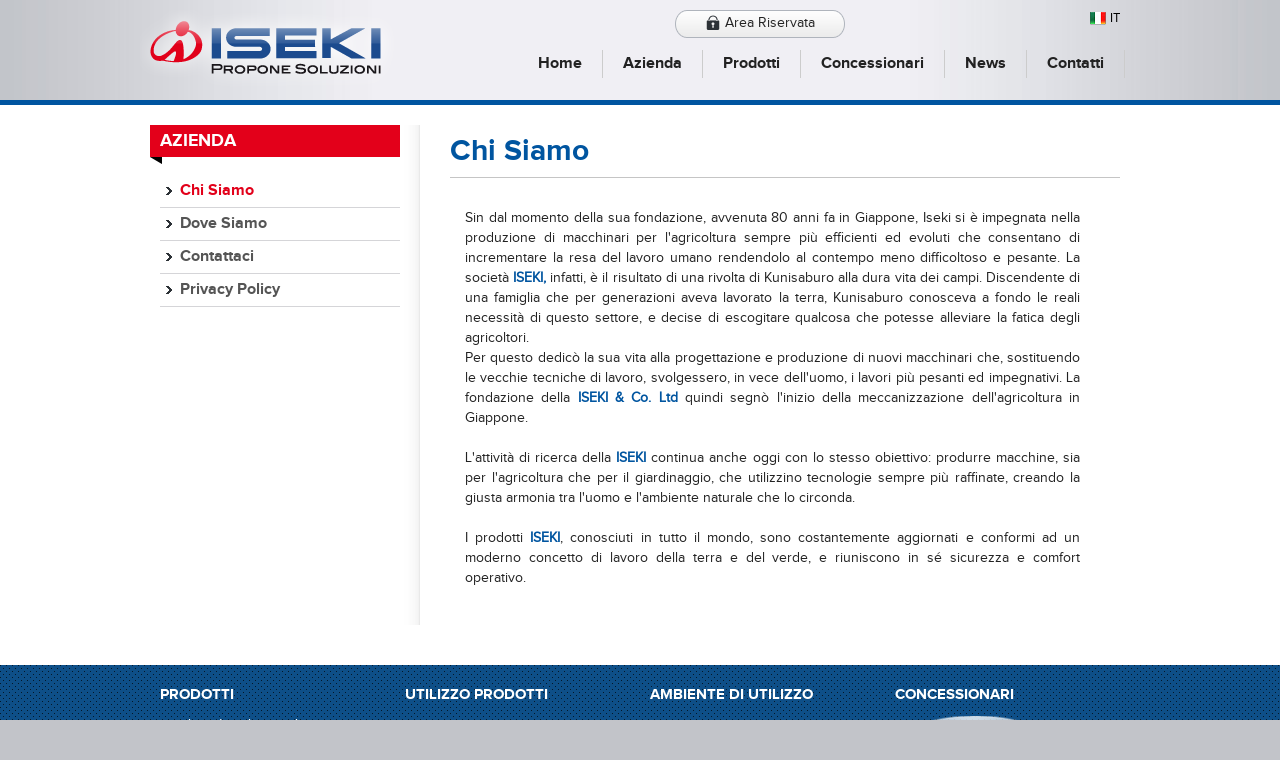

--- FILE ---
content_type: text/html; charset=UTF-8
request_url: http://www.iseki.it/index.php?lingua=it&area=1&menuid=3
body_size: 3117
content:
<!DOCTYPE html PUBLIC "-//W3C//DTD XHTML 1.0 Transitional//EN" "http://www.w3.org/TR/xhtml1/DTD/xhtml1-transitional.dtd">
<html xmlns="http://www.w3.org/1999/xhtml">
<head>
<meta http-equiv="Content-Type" content="text/html; charset=utf-8" />
<link href="favicon.ico" rel="shortcut icon" type="image/ico">
<title>ISEKI - Macchine per l'Agricoltura</title>
<meta name="keywords" content="trattori,agricoltura,giardinaggio,trattorini,motozappe,motocoltivatori,falciatrici,motofalciatrici,spazzolatrici,minitrattori,utility tractor" />
<meta name="description" content="ISEKI - Macchine per l'agricoltura" />
<meta name="author" content="WebCola Web and Software Solutions - www.webcola.it" />
<meta name="copyright" content="copyright - Webcola.it." />

	<link media="screen" rel="stylesheet" href="include/screen.css" type="text/css" />
	<link media="screen" rel="stylesheet" href="fonts/stile_font.css" type="text/css" />
	<script type="text/javascript" src="include/funzioni.js"></script>
	<script type="text/javascript" src="include/funzioni_stile.js"></script>

	<!-- Script base jQuery -->
	<script type="text/javascript" src="js/jquery-1.7.1.js"></script>
	<script type="text/javascript">
		
		$(document).ready(function(){
		
			LarghezzaMenu(); // Funzione per menu fondopagina
			
		});
	
	</script>
	
	<!-- // Script per ingrandimento immagine  // -->
	<script type="text/javascript" src="highslide/highslide.js"></script>

<script type="text/javascript" language="javascript">

	function OpenStamp(linker)
	{
	   // Funzione per la stampa
	   open(linker,"printers", "height=800, width=760,left=100,top=50, scrollbars=1, resizable=0, status=0, menubar=0, toolbar=0");
	}

</script>


<!--[if lt IE 7]>
        <script type="text/javascript" src="js/unitpngfix.js"></script>
<![endif]-->



</head>
<body>
<div class="striscia_intestazione">
	<div class="centropagina">
		<div id="intestazione">
			<div class="spazio_logo">
				<a class="tooltip" href="index.php?lingua=it" title="Iseki"><img src="images/logo_iseki.png" /></a>
			</div>
			<div style="margin-right: 15px;">
				<div style="width: 100%;float: left;margin-top: 10px;height: 30px;">
					<div class="spazio_lingue">
						<div id="lingue">
							<ul>
								<li class="it"><a href="index.php?lingua=it" class="attivo">IT</a></li>
								<!--
								<li class="en"><a href="index.php?lingua=en" >EN</a></li>
								<li class="de"><a href="index.php?lingua=de" >DE</a></li>
								<li class="fr"><a href="index.php?lingua=fr" >FR</a></li>
								<li class="es"><a href="index.php?lingua=es" >ES</a></li>
								<li class="po"><a href="#" >PO</a></li>
								<li class="ru"><a href="#" >RU</a></li>
                                <li class="tk"><a href="index.php?lingua=tk" >TK</a></li>
								-->
							</ul>
						</div>
						
					</div>
					<div class="spazio_areariservata">
						<a class="arearis" href="index.php?lingua=it&amp;area=areariservata"><span>Area Riservata</span></a>
					</div>
				</div>
				<div style="width: 100%;float: left;">
					<div id="menu">
						<ul>
														<li><a href="index.php?lingua=it">Home</a></li>
														<li><a href="index.php?lingua=it&amp;area=1&amp;menuid=1">Azienda</a></li>
														<li><a href="index.php?lingua=it&amp;area=prodotti">Prodotti</a></li>
														<li><a href="index.php?lingua=it&amp;area=concessionari">Concessionari</a></li>
														<li><a href="index.php?lingua=it&amp;area=news">News</a></li>
														<li><a href="index.php?lingua=it&amp;area=contatti">Contatti</a></li>
													</ul>
					</div>
				</div>
			</div>
		</div>
	</div>
</div>
<div class="striscia_contenuto_standard">
	<div class="centropagina">
		<div style="width: 100%;float: left;margin-top: 20px;padding-bottom: 40px;">
			<div class="bg_cont_standard">
			<div style="margin: 0 20px;">
				<div class="col_sx_standard">
					<div class="titolo_sottomenu">
						<h3>Azienda</h3>
					</div>

					<div id="sottomenu_standard">
						<ul>
													<li><a class="att" href="index.php?lingua=it&amp;area=1&amp;menuid=3">Chi Siamo</a></li>
													<li><a  href="index.php?lingua=it&amp;area=1&amp;menuid=4">Dove Siamo</a></li>
													<li><a  href="index.php?lingua=it&amp;area=1&amp;menuid=5">Contattaci</a></li>
													<li><a  href="index.php?lingua=it&amp;area=1&amp;menuid=7">Privacy Policy</a></li>
						
						</ul>
					</div>
					<!--<div class="spazio_catalogo">
						<div class="catalogo_download">
						<a href="catalogo_it.html" target="_blank"><img src="images/download_catalogo_it.png" /></a>
						</div>
					</div>-->
				</div>
								<div class="col_dx_standard">

					<div class="titolo_standard">
						<h1>Chi Siamo</h1>
					</div>
					<div class="testo_standard" style="width: 100%;float: left;margin-top: 10px;">
						<div style="margin: 0 40px 0 15px;">
												Sin dal momento della sua fondazione, avvenuta 80 anni fa in Giappone, Iseki si &egrave; impegnata nella produzione di macchinari per l&#39;agricoltura sempre pi&ugrave; efficienti ed evoluti che consentano di incrementare la resa del lavoro umano rendendolo al contempo meno difficoltoso e pesante. La societ&agrave; <strong>ISEKI,</strong> infatti, &egrave; il risultato di una rivolta di Kunisaburo alla dura vita dei campi. Discendente di una famiglia che per generazioni aveva lavorato la terra, Kunisaburo conosceva a fondo le reali necessit&agrave; di questo settore, e decise di escogitare qualcosa che potesse alleviare la fatica degli agricoltori. <br />
Per questo dedic&ograve; la sua vita alla progettazione e produzione di nuovi macchinari che, sostituendo le vecchie tecniche di lavoro, svolgessero, in vece dell&#39;uomo, i lavori pi&ugrave; pesanti ed impegnativi. La fondazione della<strong> ISEKI &amp; Co. Ltd</strong> quindi segn&ograve; l&#39;inizio della meccanizzazione dell&#39;agricoltura in Giappone. <br />
<br />
L&#39;attivit&agrave; di ricerca della <strong>ISEKI </strong>continua anche oggi con lo stesso obiettivo: produrre macchine, sia per l&#39;agricoltura che per il giardinaggio, che utilizzino tecnologie sempre pi&ugrave; raffinate, creando la giusta armonia tra l&#39;uomo e l&#39;ambiente naturale che lo circonda. <br />
<br />
I prodotti <strong>ISEKI</strong>, conosciuti in tutto il mondo, sono costantemente aggiornati e conformi ad un moderno concetto di lavoro della terra e del verde, e riuniscono in s&eacute; sicurezza e comfort operativo.<br />
<br />

						</div>
					</div>
					<!--
					<div style="width: 100%;float: left;margin-top: 20px;text-align: right;padding-bottom: 20px;">
						<a href="allegati/certificazione/certificazione.pdf" title="Certificazione BSI" target="_blank"><img src="images/marchio_certificazione.jpg" /></a>
					</div>
					-->

				</div>
							</div>
			</div>
		</div>
	</div>
</div>
<div class="striscia_divisioni">
	<div class="centropagina">
			<div class="menu_rapido">
				<div style="margin: 0 0 0 20px;">
					<ul id="divisioni">
						<li>
							<h2 >Prodotti</h2>
							<ul>
																<a href="index.php?lingua=it&amp;area=prodotti&amp;areaprodotto=1">Macchine da taglio Diesel</a>
								<br clear="all">
																<a href="index.php?lingua=it&amp;area=prodotti&amp;areaprodotto=2">Trattori sub-compatti</a>
								<br clear="all">
																<a href="index.php?lingua=it&amp;area=prodotti&amp;areaprodotto=3">Trattori compatti</a>
								<br clear="all">
																<a href="index.php?lingua=it&amp;area=prodotti&amp;areaprodotto=4">Macchine da taglio Benzina</a>
								<br clear="all">
																<a href="index.php?lingua=it&amp;area=prodotti&amp;areaprodotto=5">Macchine da taglio semoventi</a>
								<br clear="all">
																<a href="index.php?lingua=it&amp;area=prodotti&amp;areaprodotto=6">Macchine sfalciatutto</a>
								<br clear="all">
								
							</ul>
						</li>
						<li>
							<h2>Utilizzo Prodotti</h2>
							<ul>
																<a href="index.php?lingua=it&amp;area=ricercaprodotti&amp;categoria=0&amp;modello=0&amp;utilizzo=1&amp;campo_ricerca=">USO PROFESSIONALE</a>
								<br clear="all">
																<a href="index.php?lingua=it&amp;area=ricercaprodotti&amp;categoria=0&amp;modello=0&amp;utilizzo=2&amp;campo_ricerca=">HOBBY</a>
								<br clear="all">
																<a href="index.php?lingua=it&amp;area=ricercaprodotti&amp;categoria=0&amp;modello=0&amp;utilizzo=3&amp;campo_ricerca=">SEMI PROFESSIONALE</a>
								<br clear="all">
																<a href="index.php?lingua=it&amp;area=ricercaprodotti&amp;categoria=0&amp;modello=0&amp;utilizzo=4&amp;campo_ricerca=">TRASPORTO</a>
								<br clear="all">
															</ul>
						</li>

						<li>
							<h2>Ambiente di Utilizzo</h2>
							<ul>
																<a href="index.php?lingua=it&amp;area=prodotti&amp;idattributo=1">AGRICOLTURA</a>
								<br clear="all">
																<a href="index.php?lingua=it&amp;area=prodotti&amp;idattributo=2">GIARDINAGGIO</a>
								<br clear="all">
																<a href="index.php?lingua=it&amp;area=prodotti&amp;idattributo=3">SPAZI PUBBLICI</a>
								<br clear="all">
								
							</ul>
						</li>
						
						<li>
							<h2>Concessionari</h2>
							<ul>
								
								<a href="index.php?lingua=it&amp;area=concessionari"><img src="images/world_concessionari.png" /></a>

							</ul>
						</li>

					</ul>
				</div>
			</div>
	</div>
</div>
<div class="striscia_fondopagina">
	<div class="centropagina">
		<div id="fondopagina">
			 Barbieri Srl - SEDE LEGALE: Piazza Don Luigi  Sturzo n. 15  00144 ROMA, SEDE OPERATIVA: Via Seccalegno, 23 - 36040 Sossano (VI) Italy - <a href="index.php?lingua=it&area=1&menuid=7">PRIVACY / COOKIE</a> <br>Tel: +39 0444.885722 - Fax: 0444.885482 - E-mail: info@iseki.it - P.IVA 02402130245 - Isc. reg. imp. Vicenza - n. REA RM-1501702 - CAP.SOC &euro; 900.000 - Powered by <a href="http://www.webcola.it" target="_new"> Webcola</a>
		</div>
	</div>
</div>
</body>
</html>


--- FILE ---
content_type: text/css
request_url: http://www.iseki.it/include/screen.css
body_size: 7994
content:
/* CSS Document */

html,body{
	width: 100%;
	margin:0;
	padding:0;
	font-size: 14px;
	color: #222;
	text-align: center;
	font-family:  'proxima_nova_rgregular', 'Lucida Sans Unicode', 'Lucida Grande', Arial, Helvetica, sans-serif;
	background: #c2c4c9 url(../images/bg_grigio_sfum.jpg) top center repeat-y;
}

form, p, h1, h2, h3, h4, h5 {
	margin:0;
	padding:0;
}

* {
	outline: none;
}


a img {
	border: 0;
}

a {
	color: #e3001a;
	text-decoration: none;
}


a:hover {
	text-decoration: underline;
}

ul, ul li {
	margin: 0;
	padding: 0;
	list-style: none;
}

.centropagina {
	width: 1000px;
	margin: 0 auto 0 auto;
	text-align:center;
}

.contenuto {
	width: 100%;
	float: left;
	text-align:left;
}


/* -----------------------------------------
	STILE INTESTAZIONE 
-----------------------------------------*/



#intestazione {
	width: 100%;
	float: left;
	height: 100px;
	position: relative;
}

.spazio_logo {
	width: 240px;
	height: 70px;
	position: absolute;
	top: 10px;
	left: 0;
	z-index: 10;
}

#lingue {
	clear:both;
	display:block;
	font-size: 13px;
	text-transform: uppercase;
	font-family: inherit;
	text-align:right;
	vertical-align: middle;
}


#lingue ul li {
	display:inline;
	position:relative;
	vertical-align: middle;
}

#lingue a {
	margin: 0 5px;
	text-decoration:none;
	color:#222;
	background: none;
	vertical-align: middle;
	line-height: 16px;
	padding: 0 0 0 0;
}

#lingue a:hover  {
	text-decoration: underline;
	color:#000;
}

#lingue a.attivo  {
	padding-left:20px;
	color:#000;
}

#lingue .it a.attivo  { background: url(../images/lang_it.png) center left no-repeat; }
#lingue .en a.attivo  { background: url(../images/lang_en.png) center left no-repeat; }
#lingue .de a.attivo  { background: url(../images/lang_de.png) center left no-repeat; }
#lingue .fr a.attivo  { background: url(../images/lang_fr.png) center left no-repeat; }
#lingue .es a.attivo  { background: url(../images/lang_es.png) center left no-repeat; }
#lingue .po a.attivo  { background: url(../images/lang_po.png) center left no-repeat; }
#lingue .ru a.attivo  { background: url(../images/lang_ru.png) center left no-repeat; }
#lingue .tk a.attivo  { background: url(../images/lang_tk.png) center left no-repeat; }

a.arearis {
	width: 170px;
	height: 28px;
	float: right;
	text-align: center;
	display: block;
	text-decoration: none;
	background: url(../images/link_arearis.png) top left no-repeat;
}

a.arearis span {
	color: #222;
	font-size: 14px;
	background: url(../images/lock.png) center left no-repeat;
	padding-left: 20px;
	line-height: 26px;
}

a.arearis:hover {
	
}

.spazio_photogallery {
	width: 280px;
	float: left;
	height: 30px;
	margin-top: 30px;
	text-align: center;
	position: relative;
}

a.photogallery {
	width: 180px;
	height: 28px;
	text-align: center;
	position: absolute;
	left: 50%;
	margin-left: -90px;
	display: block;
	text-decoration: none;
	background: url(../images/link_photogallery.png) top left no-repeat;
}

a.photogallery span {
	color: #222;
	font-size: 15px;
	background: url(../images/photo.png) center left no-repeat;
	padding-left: 30px;
	line-height: 26px;
	font-weight: bold;
}


/* -----------------------------------------
	STILE FASCE ORIZZONTALI DI BASE
-----------------------------------------*/

.striscia_intestazione {
	width: 100%;
	float: left;
	border-bottom: 5px solid #0055a0;
}


.striscia_animazione {
	width: 100%;
	float: left;
	background: #eee;
	height: 350px;
	position: relative;
	overflow: hidden;
}


.striscia_ricerca {
	width: 100%;
	float: left;
	background: #F0F0F0 url(../images/bg_ricerca.jpg) top left repeat-x;
	border-bottom: 1px solid #DDD;
}

.striscia_contenuto {
	width: 100%;
	float: left;
	background: #FFF;
}


.striscia_contenuto_home {
	width: 100%;
	float: left;
	background: #FFF;
}

.striscia_contenuto_standard {
	width: 100%;
	float: left;
	background: #FFF;
}

.striscia_divisioni {
	width: 100%;
	float: left;
	background: #0e4f88 url(../images/dotted-black.png) top left repeat;
	padding: 20px 0;
}


.striscia_azzurra {
	width: 100%;
	float: left;
	border-bottom: 2px solid #222;
	background: #0080B1 url(../images/bg_riga_azzurra.gif) top left repeat-x;
	height: 8px;
	font-size: 1px;
}

.striscia_azzurra_top {
	width: 100%;
	float: left;
	border-top: 2px solid #222;
	background: #0080B1 url(../images/bg_riga_azzurra.gif) top left repeat-x;
	height: 8px;
	font-size: 1px;
}

.striscia_fondopagina {
	width: 100%;
	float: left;
	border-top: 1px solid #999;
	/* background: #444; */
}


#linearossa {
	width: 100%;
	float: left;
	height: 20px;
}

.spazio_scritta {
	width: 280px;
	height: 30px;
	top: 40px;
	left: 220px;
	position: absolute;
	z-index: 10;
}

.spazio_animazioneint {
	width: 740px;
	height: 110px;
	float: left;
}

.spazio_lingue {
	width: 280px;
	float: right;
}

.spazio_areariservata {
	width: 190px;
	float: right;
	text-align: right;
}


/* ---------------------------------
	STILE MENU
------------------------------------ */


#menu {
	float: right;
	margin-top: 10px;
	text-align: left;
	clear:both;
}

#menu ul li {
	float:left;
}

#menu ul li a {
	display: block;
	line-height: 18px;
	font-size: 16px;
	padding: 5px 20px;
	text-decoration:none;
	color:#222;
	font-family: 'proxima_nova_rgbold', 'MyriadPro-Bold',  'Lucida Sans Unicode', 'Lucida Grande', Arial, Helvetica, sans-serif;
	border-right: 1px solid #ccc;
}


#menu ul li a:hover {
	color: #e2001a;
}

#fondopagina {
	color: #222;
	text-align: center;
	font-size: 13px;
	width: 100%;
	float: left;
	padding: 20px 0 25px 0;

}

#fondopagina a:link, #fondopagina a:visited {
	color: #0e4f88;
	font-weight: bold;
	text-decoration: none;
}

#fondopagina a:hover {
	text-decoration: underline;
}

/* ---------------------------------
	STILE ANIMAZIONE
------------------------------------ */

.slidecycle {
	display: none;
	width: 100%;
	height: 350px;
	position: relative;
	overflow: hidden;
}

.slidecycle img {
	width: 100%;
}

.close_flash {
	width: 20px;
	height: 20px;
	position: absolute;
	top: 10px;
	right: 10px;
	z-index: 12;
	cursor: pointer;
	display: none;
	background: url(../images/close_flash.png) center center no-repeat;
}
 
.cont_flash {
	width: 100%;
	height: 400px;
	position: absolute;
	top: 0;
	/* background: #000; */
	background: url(../images/bg_black30.png) top left repeat;
	z-index: 10;
	display: none;
}

.cont_flash .anim {
	margin-top: 15px;
}

.spazio_animazione {
	width: 980px;
	height: 324px;
	position: absolute;
	left: 50%;
	top: -5px;
	margin-left: -490px;
	background: url(../images/cornice_animazione.gif) top left no-repeat;
}

.sezioni_home {
	width: 100%;
	height: 180px;
	position: absolute;
	z-index: 10;
	top: -100px;
	left: 0;
}

.sezioni_home .sez {
	width: 333px;
	height: 175px;
	float: left;
	background: url(../images/bg_sez.png) bottom center no-repeat;
}

.sezioni_home .cont_sez {
	width: 300px;
	float: left;
	cursor: pointer;
}

.sezioni_home .cont_sez h2 {
	display: block;
	font-size: 16px;
	text-transform: uppercase;
	font-family: 'proxima_nova_rgbold', 'MyriadPro-Bold',  'Lucida Sans Unicode', 'Lucida Grande', Arial, Helvetica, sans-serif;
	color: #222;
	text-align: center;
	line-height: 40px;
	background: url(../images/bg_white80.png) top left repeat;
}

.sezioni_home .cont_sez h2.hover {
	color: #fff;
	background: #e2001a;
}

.sezioni_home .cont_sez h2.attivo {
	color: #fff;
	background: #e2001a;
}

.sezioni_home .cont_sez .spazio_imm {
	width: 300px;
	float: left;
	height: 120px;
	overflow: hidden;
}

.sezioni_home .cont_sez .spazio_imm img {
	width: 100%;
}

/* ---------------------------------
	STILE AREA RISERVATA HOME
------------------------------------ */

.riquadro_areariservata {
	width: 100%;
	float: left;
	background: #eee;
	padding: 15px 0 20px 0;
}

.riquadro_areariservata h3 {
	width: 265px;
	font-family: 'proxima_nova_rgbold', 'MyriadPro-Bold',  'Lucida Sans Unicode', 'Lucida Grande', Arial, Helvetica, sans-serif;
	color: #fff;
	text-transform: uppercase;
	font-weight: normal;
	font-size: 17px;
	line-height: 32px;
	padding: 0 0 0 10px;
	background: url(../images/bg_tit_arearis.png) top right no-repeat;
	margin-left: 15px;
	height: 40px;
	
}

.riquadro_areariservata ul li {
	display: block;
	width: 100%;
	float: left;
}

.riquadro_areariservata ul li a {
	display: block;
	font-family: 'proxima_nova_rgbold', 'MyriadPro-Bold',  'Lucida Sans Unicode', 'Lucida Grande', Arial, Helvetica, sans-serif;
	color: #444;
	background: url(../images/freccia_areariservata.gif) center right no-repeat;
	padding: 5px 15px 5px 5px;
	line-height: 18px;
	font-size: 16px;
	border-bottom: 1px solid #d0d0d0;
}

.riquadro_areariservata ul li a:hover {
	color: #e3001a;
	text-decoration: none;
	background: #fff url(../images/freccia_areariservata.gif) center right no-repeat;
}

.spazio_catalogo {
	width: 100%;
	float: left;
	height: 120px;
	margin-top: 5px;
	position: relative;
}

.spazio_catalogo .link_catalogo {
	width: 330px;
	height: 100px;
	position: absolute;
	top: 0;
	left: 0;
	z-index: 10;
}


/* ---------------------------------
	MENU RAPIDO A FODOPAGINA
------------------------------------ */


.menu_rapido {
	position: relative;
	padding: 0px 0 0px 0;
	width: 100%;float: left;
	text-align: left;
	font-family:  'MyriadPro-Regular',  'Lucida Sans Unicode', 'Lucida Grande', Arial, Helvetica, sans-serif;
}

.menu_rapido h2 {
	margin:0;
	padding:0;
	font-size: 15px;
	font-family: 'proxima_nova_rgbold', 'MyriadPro-Bold',  'Lucida Sans Unicode', 'Lucida Grande', Arial, Helvetica, sans-serif;
	color: #fff;
	text-transform: uppercase;
	font-size: 15px;
	line-height: 20px;
	margin-bottom: 10px;
}


.menu_rapido ul li{
	font-size: 13px;
	width: 245px;
	float: left;
	display: none;
}


.menu_rapido a:link, .menu_rapido a:visited {
	line-height: 20px;
	color: #fff;
	text-decoration: none;
}

.menu_rapido a:hover {
	color: #fff;
	text-decoration: underline;
}

/**/


.col_sx {
	width: 640px;
	float: left;
}

.col_dx {
	width: 280px;
	float: right;
}

.col_sx_standard {
	width: 240px;
	float: left;
	text-align: left;
}

.col_dx_standard {
	width: 670px;
	float: right;
	text-align: left;
}

.col_tot {
	width: 100%;
	float: left;
	text-align: left;
}

.spazio_news {
	width: 100%;
	float: left;
	background: #eee;
	padding: 8px 0;
	line-height: 18px;
}

.spazio_news h4 {
	width: 70px;
	float: left;
	font-family: 'proxima_nova_rgbold', 'MyriadPro-Bold',  'Lucida Sans Unicode', 'Lucida Grande', Arial, Helvetica, sans-serif;
	color: #444;
	text-transform: uppercase;
	font-size: 17px;
}

.spazio_news .ultima_news {
	width: 300px;
	float: left;
	color: #222;
	font-size: 14px;
	line-height: 18px;
	height: 18px;
	overflow: hidden;
}

.spazio_news .ultima_news a, .spazio_news .ultima_news a:link, .spazio_news .ultima_news a:visited {
	color: #333;
	font-size: 12px;
	text-decoration: none;
}

.spazio_news .ultima_news a:hover {
	color: #e3001a;
	text-decoration: underline;
}


.presentazione {
	width: 100%;
	float: left;
	margin-top: 20px;
	color: #222;
	font-size: 14px;
	line-height: 20px;
	text-align: justify;
}

.presentazione h3 {
	font-family: 'proxima_nova_rgbold', 'MyriadPro-Bold',  'Lucida Sans Unicode', 'Lucida Grande', Arial, Helvetica, sans-serif;
	color: #0055a0;
	font-size: 24px;
	padding: 0 0 10px 0;
	border-bottom: 1px solid #c5c5c5;
	margin-bottom: 20px;
}

.presentazione p {
	color: #222;
	font-size: 14px;
	line-height: 20px;
	height: 40px;
	overflow: hidden;
}

.presentazione a.continua, .presentazione a.continua:link, .presentazione a.continua:visited {
	display: block;
	margin-top: 20px;
	color: #555;
	font-size: 14px;
	font-weight: bold;
	text-decoration: none;
}

.presentazione a.continua:hover {
	text-decoration: underline;
}

/*---------------------------------------------------
		STILE SEZIONI PRODOTTI
---------------------------------------------------*/


  /* ---- The holy rules - add these to your style sheet ------------------- */
  .ib-fix li { display:-moz-inline-box; -moz-box-orient:vertical;
               display:inline-block; vertical-align:top; word-wrap:break-word; }
  * html .ib-fix li { display:inline; }
  * + html .ib-fix li { display:inline; }
  .ib-fix li > * { display:table; table-layout:fixed; overflow:hidden; }
  
  /* Set your specific width via a second class and rules similar to the
     following ones */
  * html .demo-ul li { width:290px; }   /* for IE 6 */
  .demo-ul li > * { width:290px; }      /* for all other browser */
  .demo-ul li { margin:10px 25px 25px 0; }
  
  

.titolo_sezione_prodotti {
	width: 100%;
	float: left;
	background: #e3001a;
}

.titolo_sezione_prodotti h4 {
	display: block;
	font-family: 'proxima_nova_rgbold', 'MyriadPro-Bold',  'Lucida Sans Unicode', 'Lucida Grande', Arial, Helvetica, sans-serif;
	color: #fff;
	font-size: 16px;
	text-align: center;
	text-transform: uppercase;
	padding: 5px 10px 5px 10px;
	cursor: pointer;
}

.sezione_prodotti .spazio_imm {
	width: 100%;
	float: left;
	height: 140px;
	background-position: top center;
	background-repeat: no-repeat;
	cursor: pointer;
}

.listaprodotti {
	margin-top: 10px;
}

.listaprodotti ul li{
	width: 100%;
	float: left;
	padding: 0;
	margin: 0;
	font-size: 14px;
	padding: 6px 0 6px 0;
	line-height: 16px;
	color: #444;
	background: url(../images/freccia_prodotto.gif) top left no-repeat;
	border-bottom: 1px solid #ccc;
	position: relative;
	cursor: pointer;
}

.listaprodotti ul li a:link, .listaprodotti ul li a:visited {
	position: absolute;
	width: 30px;
	height: 20px;
	text-align: center;
	top: 0;
	right: 0;
	padding-top: 2px;
}

.listaprodotti .riq_prod {
	position: absolute;
	visibility: hidden;
	width: 100px;
	height: 100px;
	text-align: center;
	z-index: 100;
	top: -46px;
	right: -100px;
	border: 1px solid #0094CA;

}




/*---------------------------------------------------
		STILE MENU PRODOTTI
---------------------------------------------------*/



#menu_prodotti {
	width: 100%;
	float: left;
	padding: 10px 0;
}

#menu_prodotti ul li {
	display: block;
	color: #50565B;
	font-size: 12px;
}

#menu_prodotti ul li.menucat {
	padding: 0 0 0 0;
	border-bottom: 1px solid #ccc;
}

#menu_prodotti ul li {
	display: block;
	color: #50565B;
	font-size: 12px;
}


/* CATEGORIE */

#menu_prodotti ul li.menucat a.cat {
	display: block;
	text-transform: uppercase;
	font-size: 15px;
	color: #555;
	font-family: 'proxima_nova_rgbold', 'MyriadPro-Bold',  'Lucida Sans Unicode', 'Lucida Grande', Arial, Helvetica, sans-serif;
	background: url(../images/simbolo_sottomenu.gif) center left no-repeat;
	line-height: 16px;
	padding: 8px 0 8px 20px;
	text-decoration: none;
}


#menu_prodotti ul li.menucat a.cat_att {
	display: block;
	text-transform: uppercase;
	font-size: 15px;
	color: #e3001a;
	font-family: 'proxima_nova_rgbold', 'MyriadPro-Bold',  'Lucida Sans Unicode', 'Lucida Grande', Arial, Helvetica, sans-serif;
	background: url(../images/simbolo_sottomenu.gif) center left no-repeat;
	line-height: 16px;
	padding: 8px 0 8px 20px;
	text-decoration: none;
}

#menu_prodotti ul li.menucat a.cat:hover {
	color: #e3001a;
	background: #f0f0f0 url(../images/simbolo_sottomenu.gif) top left no-repeat;
}

#menu_prodotti ul li ul {
	margin-bottom: 10px;
}

#menu_prodotti ul li ul li.sottomenu_cat a {
	color: #444;
	font-size: 14px;
	display: block;
	line-height: 16px;
	padding: 5px 0 5px 20px;
	text-decoration: none;
}

#menu_prodotti ul li ul li.sottomenu_cat a:hover {
	color: #e3001a;
}



/*---------------------------------------------------
		STILE SOTTOMENU STANDARD
---------------------------------------------------*/

.titolo_sottomenu {
	width: 100%;
	float: left;
}

.titolo_sottomenu h3 {
	font-family: 'proxima_nova_rgbold', 'MyriadPro-Bold',  'Lucida Sans Unicode', 'Lucida Grande', Arial, Helvetica, sans-serif;
	color: #fff;
	font-size: 18px;
	line-height: 32px;
	height: 40px;
	padding: 0 10px 0 10px;
	margin-left: -10px;
	text-transform: uppercase;
	background: url(../images/bg_tit_sottomenu.png) top left no-repeat;
}

#sottomenu_standard {
	width: 100%;
	float: left;
	padding: 10px 0;
}

#sottomenu_standard ul li {
	display: block;
	color: #50565B;
	font-size: 12px;
}

#sottomenu_standard ul li a {
	display: block;
	font-size: 16px;
	color: #555;
	font-family: 'proxima_nova_rgbold', 'MyriadPro-Bold',  'Lucida Sans Unicode', 'Lucida Grande', Arial, Helvetica, sans-serif;
	background: url(../images/simbolo_sottomenu.gif) center left no-repeat;
	line-height: 16px;
	padding: 8px 0 8px 20px;
	border-bottom: 1px solid #D5D5D8;
	text-decoration: none;
}

#sottomenu_standard ul li a:hover {
	color: #e2001a;
	background: #eee url(../images/simbolo_sottomenu.gif) center left no-repeat;
}

#sottomenu_standard ul li a.att {
	color: #e2001a;
	background: url(../images/simbolo_sottomenu.gif) center left no-repeat;
}

#sottomenu_standard ul li a.att:hover {
	text-decoration: none;
}

.spazio_catalogo {
	width: 100%;
	float: left;
	margin-top: 15px;
	height: 100px;
	position: relative;
}




/*---------------------------------------------------
		STILE STANDARD
---------------------------------------------------*/

.bg_cont_standard {
	width: 100%;
	float: left;
	background: url(../images/bg_colsfum_centro.jpg) top left repeat-y;
	min-height: 500px;
}

.bg_cont_intero {
	width: 100%;
	float: left;
	min-height: 400px;
}

.titolo_standard {
	width: 100%;
	float: left;
	margin-top: 10px;

}

.titolo_standard h1 {
	font-family: 'proxima_nova_rgbold', 'MyriadPro-Bold',  'Lucida Sans Unicode', 'Lucida Grande', Arial, Helvetica, sans-serif;
	color: #0055a0;
	font-size: 30px;
	line-height: 32px;
	padding: 0 0 10px 0;
	border-bottom: 1px solid #c5c5c5;
	margin-bottom: 20px;
}


.testo_standard, .testo_standard p  {
	color: #222;
	font-size: 14px;
	line-height: 20px;
	text-align: justify;
}

.testo_standard b, .testo_standard strong {
	color: #0055a0;
}

.testo_standard a {
	color: #e2001a;
	font-weight: bold;
}


/*---------------------------------------------------
		STILE LISTA PRODOTTI
---------------------------------------------------*/

.titolo_cat_lungo {
	width: 100%;
	float: left;
	height: 33px;
	line-height: 18px;
	margin-top: 10px;
}

.titolo_lungo {
	width: 100%;
	float: left;
	height: 33px;
	line-height: 18px;
}

.titolo_categoria {
	width: 100%;
	float: left;
	margin-bottom: 20px;
	border-bottom: 1px solid #c5c5c5;
	margin-top: 10px;
}

.titolo_categoria h3 {
	float: left;
	font-family: 'proxima_nova_rgbold', 'MyriadPro-Bold',  'Lucida Sans Unicode', 'Lucida Grande', Arial, Helvetica, sans-serif;
	color: #0055a0;
	font-size: 24px;
	line-height: 26px;
	padding: 0 0 6px 0;
}


.boxlungo_prodotto {
	font-size: 13px;
	color: #444;
}

.boxlungo_prodotto .riquadro_imm {
	width: 120px;
	float: left;
	text-align: left;
	overflow: hidden;
}

.boxlungo_prodotto a.link_prod {
	font-size: 18px;
	display: block;
	color: #e3001a;
	padding: 0 0 5px 0;
	font-family: 'proxima_nova_rgbold', 'MyriadPro-Bold',  'Lucida Sans Unicode', 'Lucida Grande', Arial, Helvetica, sans-serif;
}


.boxlungo_prodotto a.link_prod:hover {
	text-decoration: underline;
}

.boxlungo_prodotto .stringa_attributo {
	width: 270px;
	float: left;
	height: 32px;
	font-size: 13px;
	line-height: 14px;
}

.boxlungo_prodotto .label_attributo {
	width: 120px;
	font-size: 12px;
	font-weight: bold;
	float: left;
	color: #222;
	line-height: 14px;
}

.boxlungo_prodotto .desc_attributo {
	width: 140px;
	font-size: 13px;
	float: left;
	height: 26px;
	line-height: 13px;
	overflow: hidden;
}


a.link_scheda {
	font-size: 14px;
	font-weight: bold;
	color: #222;
	padding-right: 10px;
	text-decoration: none;
	background: url(../images/freccia_dett.gif) center right no-repeat;
}

a.link_scheda:hover {
	text-decoration: underline;
}


input.puls_confronta {
	width: 90px;
	height: 22px;
	font-size: 14px;
	line-height: 22px;
	background: #ddd;
	margin:  -2px 0 0 0;
	cursor: pointer;
	float: left;
	border: 0;
	padding: 0;
	vertical-align: top;
	color: #222;
	font-family: 'proxima_nova_rgbold', 'MyriadPro-Bold',  'Lucida Sans Unicode', 'Lucida Grande', Arial, Helvetica, sans-serif;
}

.testo_standard {
	font-size: 12px;
	line-height: 18px;
	color: #50565B;
	font-family: inherit;
}

.box_legenda {
	font-size: 11px;
	line-height: 16px;
	color: #50565B;
	font-family: inherit;
}

.prodotto_confronto {
	font-size: 11px;
	color: #777;
	line-height: 13px;
}


.prodotto_confronto h4.nome {
	padding: 2px 10px 2px 10px;
	color: #50565B;
	font-size: 14px;
}



.striscia_tit_prodotto {
	width: 100%;
	float: left;
	margin-bottom: 20px;
	border-bottom: 1px solid #c5c5c5;
	margin-top: 10px;
}

.striscia_tit_prodotto h3 {
	float: left;
	font-family: 'proxima_nova_rgbold', 'MyriadPro-Bold',  'Lucida Sans Unicode', 'Lucida Grande', Arial, Helvetica, sans-serif;
	color: #0055a0;
	font-size: 24px;
	line-height: 26px;
	padding: 0 0 6px 0;
}

.striscia_tit_prodotto h4 {
	padding: 0;
	margin: 0;
	font-size: 13px;
	text-transform: uppercase;
	font-family: 'proxima_nova_rgbold', 'MyriadPro-Bold',  'Lucida Sans Unicode', 'Lucida Grande', Arial, Helvetica, sans-serif;
	font-weight: bold;
	color: #e3001a;
	float: left;
}

.spazio_allegati {
	float: right;
	text-align: right;
	margin-right: 5px;
}

.spazio_allegati ul li {
	display: inline;
	margin-left: 5px;
}

#scheda_prodotto {
	width: 100%;
	float: left;
	font-size: 14px;
	color: #222;
}


#scheda_prodotto h4.sottotitolo{
	font-size: 15px;
	margin: 0;
	padding: 3px 6px;
	font-weight: normal;
	text-transform: uppercase;
	font-family: 'proxima_nova_rgbold', 'MyriadPro-Bold',  'Lucida Sans Unicode', 'Lucida Grande', Arial, Helvetica, sans-serif;
	margin-bottom: 5px;
	color: #fff;
	background: #0055a0;
}

#scheda_prodotto .riga_attributo {
	width: 100%;
	float: left;
	border-bottom: 1px solid #ccc;
	padding: 5px 0;
}

#scheda_prodotto .riga_attributo .label {
	font-family: 'proxima_nova_rgbold', 'MyriadPro-Bold',  'Lucida Sans Unicode', 'Lucida Grande', Arial, Helvetica, sans-serif;
	width: 140px;
	font-size: 12px;
	float: left;
	color: #222;
	font-weight: bold;
}

#scheda_prodotto .riga_attributo .desc {
	width: 225px;
	float: right;
}


.testo_desc, .testo_desc p  {
	color: #222;
	font-size: 14px;
	line-height: 20px;
	text-align: justify;
}

.testo_desc b, .testo_desc strong {
	color: #50565B;
	font-size: 13px;
	line-height: 24px;
}

.testo_desc a {
	color: #e2001a;
	font-weight: bold;
}


.desc_prodotto h4.sottotitolo{
	font-size: 14px;
	padding: 0 0 10px 0;
	font-weight: bold;
	color: #0094CA;
}

.desc_prodotto {
	font-size: 13px;
	text-align: justify;
	line-height: 18px;
}


a.thumb_imm img {
	margin: 5px;
}


a.link_back {
	font-size: 14px;
	font-weight: bold;
	color: #222;
	padding-left: 10px;
	background: url(../images/freccia_back.gif) center left no-repeat;
}


a.link_back:hover {
	text-decoration: underline;
}


/*---------------------------------------------------
		STILE TABELLA CONFRONTO
---------------------------------------------------*/

#tab_confrontaprodotti {
	width:100%;
	border-spacing: 0px;
  	border-collapse: collapse;
	color:#222;
	font-size: 14px;
}

#tab_confrontaprodotti .tit {
	background-color:#eee;
	font-weight:bold;
	color:#222;
	font-size: 14px;
	border-top:1px solid #CCC;
	border-bottom:1px solid #CCC;
	}
#tab_confrontaprodotti td{
	border:1px solid #CCC;
	padding: 4px;
	vertical-align: top;
}
#tab_confrontaprodotti th{
	text-align:left;
	border:1px solid #CCC;
	padding: 4px;
	vertical-align: top;
}

#tab_confrontaprodotti .noborder{
	border:1px solid #FFFFFF;
	border-right:1px solid #CCC;
	border-bottom:1px solid #CCC;
}

#tab_confrontaprodotti .center{
	text-align:center;
}

/*---------------------------------------------------
		STILE CONTATTI
---------------------------------------------------*/

.indirizzo_contatti {
	color: #555;
	font-size: 14px;
	line-height: 20px;
}


.indirizzo_contatti h3 {
	font-size: 24px;
	width: 100%;
	float: left;
	color: #0055a0;
	padding: 5px 0 10px 0;
	font-family: 'proxima_nova_rgbold', 'MyriadPro-Bold',  'Lucida Sans Unicode', 'Lucida Grande', Arial, Helvetica, sans-serif;
}

.indirizzo_contatti p {
	font-size: 12px;
	line-height: 18px;
}


.indirizzo_contatti a {
	color: #e3001a;
	text-decoration: underline;
}


.indirizzo_contatti a:hover {
	color: #e3001a;
}

/*---------------------------------------------------
		STILE AREA RISERVATA
---------------------------------------------------*/

.puls_areariservata {
	width: 250px;
	float: left;
	height: 180px;
	text-align: center;
	cursor: pointer;
}


.messaggio_areariservata {
	text-align: center;
	font-size: 14px;
	margin-top: 10px;
	color: #555;
	line-height: 19px;
}

.puls_areariservata h3 {
	font-size: 18px;
	font-family: 'proxima_nova_rgbold', 'MyriadPro-Bold',  'Lucida Sans Unicode', 'Lucida Grande', Arial, Helvetica, sans-serif;
	margin: 0;
	padding: 0;
	color: #222;
}

a.link_logout {
	display: block;
	color: #FFF;
	font-size: 12px;
	text-decoration: none;
	padding: 7px 10px 0 10px;
}

a.link_logout:hover {
	color: #FFF;
	text-decoration: underline;
}

#lista_areariservata ul li {
	display: block;
	width: 100%;
	float: left;
	border-bottom: 1px dotted #DDD;
	color: #50565B;
	line-height: 16px;
	padding: 7px 0 8px 0;
	font-size: 12px;
	background: url(../images/punto_elenco_arearis.gif) top left no-repeat;
}

#lista_areariservata a.link_download {
	color: #0094CA;
	text-decoration: none;
	font-size: 12px;
	color: #0094CA;
	padding-right: 15px;
	background: url(../images/freccia_download.gif) top right no-repeat;
}

#lista_areariservata a.link_download:hover {
	color: #0094CA;
	text-decoration: underline;
}


/*---------------------------------------------------
		STILE NEWS
---------------------------------------------------*/

#lista_news ul li {
	display: block;
	float: left;
	width: 100%;
	color: #444;
	font-size: 14px;
	margin: 20px 0 0 0;
}

#lista_news a.titolo:link, #lista_news a.titolo:visited {
	color: #222;
	font-weight: bold;
	font-size: 14px;
	text-decoration: none;
}

#lista_news a.titolo:hover {
	color: #e3001a;
	text-decoration: underline;
}

.data_news {
	color: #555;
}

h3.titolo_news {
	padding: 0;
	margin: 0;
	float: left;
	font-size: 20px;
	width: 100%;
	color: #222;
	font-family: 'proxima_nova_rgbold', 'MyriadPro-Bold',  'Lucida Sans Unicode', 'Lucida Grande', Arial, Helvetica, sans-serif;
}

.testo_standard, .testo_standard p  {
	color: #222;
	font-size: 14px;
	line-height: 20px;
	text-align: justify;
}

/* STYLE CUSTOM CHECKBOX, RADIO BUTTON AND SELECT */

span.checkbox {
	width: 19px;
	height: 25px;
	padding: 0 5px 0 0;
	background: url(../images/checkbox.png) no-repeat;
	display: block;
	clear: left;
	float: left;
}
span.radio {
	width: 19px;
	height: 25px;
	padding: 0 5px 0 0;
	background: url(../images/radio.png) no-repeat;
	display: block;
	clear: left;
	float: left;
}
span.select {
	position: absolute;
	width: 148px;
	height: 20px;
	padding: 0px 24px 0 8px;
	line-height: 19px;
	color: #333;
	font-size: 12px;
	font-family: Tahoma, Verdana, Arial, Trebuchet MS, Helvetica, sans-serif;
	background: url(../images/select.gif) bottom left no-repeat;
	overflow: hidden;
}

.form_ric select {
	color: #333;
	font-size: 11px;
	font-family: Tahoma, Verdana, Arial, Trebuchet MS, Helvetica, sans-serif;
	background: #FFF;
	cursor: pointer;
}


.pul_cerca {
	width: 90px;
	height: 22px;
	font-size: 15px;
	line-height: 22px;
	background: #e3001a;
	margin: -2px 0 0 0;
	cursor: pointer;
	float: left;
	border: 0;
	padding: 0;
	vertical-align: top;
	color: #FFF;
	font-family: 'proxima_nova_rgbold', 'MyriadPro-Bold',  'Lucida Sans Unicode', 'Lucida Grande', Arial, Helvetica, sans-serif;
}

input.ricerca {
	font-size: 12px;
	width: 280px;
	line-height: 18px;
	height: 18px;
	font-family: Tahoma, Verdana, Arial, Trebuchet MS, Helvetica, sans-serif;
	float: left;
	padding: 0px 5px 0px 5px;
	background: #FFF;
	border: 1px solid #BBB;
}


/*---------------------------------------------------
		STILE FORM RICERCA
---------------------------------------------------*/


h4.titolo_ricerca {
	font-weight: bold;
	float: left;
	font-size: 15px;
	text-transform: uppercase;
	color: #222;
	margin-right: 25px;
	margin-left: 10px;
}


.form_ricerca {
	width: 100%;
	float: left;
	font-size: 14px;
	color: #50565B;
}


.form_ricerca label {
	width: 140px;
	float: left;
	font-size: 14px;
	margin-bottom: 10px;
	text-align: right;
	margin-right: 10px;
	padding-top: 3px;
}

.form_ricerca input.inpcont {
	font-size: 12px;
	width: 280px;
	line-height: 18px;
	height: 18px;
	font-family: Verdana, Arial, Trebuchet MS, Helvetica, sans-serif;
	float: left;
	padding: 0 5px 0 5px;
	background: #FFF;
	border: 1px solid #CCCCCC;
}

.form_ricerca textarea {
	width: 300px;
	float: left;
	font-size: 10px;
	margin-bottom: 10px;
	font-family: Tahoma, Verdana, Arial, Trebuchet MS, Helvetica, sans-serif;
	padding: 0px 5px 0px 5px;
}

.form_ricerca input.check {
	float: left;
	margin-bottom: 10px;
}

.form_ricerca select {
	width: 170px;
	font-size: 12px;
	float: left;
	font-family: Tahoma, Verdana, Arial, Trebuchet MS, Helvetica, sans-serif;
}

.form_ricerca option {
	float: left;
}

.form_ricerca #conferma {
	filter:alpha(opacity=60);
	-moz-opacity:.60;
	opacity:.60;
}

/*---------------------------------------------------
		STILE FORM CONTATTI
---------------------------------------------------*/


.form_contatti {
	width: 100%;
	float: left;
	font-size: 14px;
	line-height: 20px;
	text-align:justify;
	color: #222;
}


.form_contatti label {
	width: 200px;
	float: left;
	font-size: 14px;
	margin-bottom: 10px;
	text-align: right;
	margin-right: 10px;
	padding-top: 3px;
}

.form_contatti input.inpcont {
	font-family: Verdana, Tahoma, Arial, Trebuchet MS, Helvetica, sans-serif;
	font-size: 13px;
	width: 210px;
	margin-bottom: 6px;
	padding: 4px 5px 4px 5px;
	background: #fff;
	border: 1px solid #aaa;
}

.form_contatti textarea {
	width: 340px;
	float: left;
	font-size: 12px;
	margin-bottom: 10px;
	font-family: Verdana,  Tahoma,Arial, Trebuchet MS, Helvetica, sans-serif;
	padding: 4px 5px 4px 5px;
	background: #fff;
	border: 1px solid #aaa;
}

.form_contatti input.check {
	float: left;
	margin-bottom: 10px;
}

.form_contatti select {
	float: left;
	font-size: 12px;
	font-family: Verdana, Tahoma, Arial, Helvetica, sans-serif;
}

.form_contatti #conferma {
	filter:alpha(opacity=60);
	-moz-opacity:.60;
	opacity:.60;
}

.form_contatti .pul_conferma {
	width: 100px;
	height: 32px;
	font-size: 15px;
	line-height: 32px;
	background: #e3001a;
	margin:  -2px 0 0 0;
	cursor: pointer;
	float: left;
	border: 0;
	padding: 0;
	vertical-align: top;
	color: #FFF;
	font-family: 'proxima_nova_rgbold', 'MyriadPro-Bold',  'Lucida Sans Unicode', 'Lucida Grande', Arial, Helvetica, sans-serif;
}


.form_contatti a.privacy:link, .form_contatti a.privacy:visited {
	color: #50565B;
	text-decoration:none;
	font-weight: bold;
	vertical-align: middle;
}

.form_contatti a.privacy:hover {
	text-decoration:underline;
}


/*---------------------------------------------------
		STILE FORM LOGIN
---------------------------------------------------*/

#form_login {
	color: #444;
}

#form_login h3 {
	font-size: 18px;
	color: #222;
	padding: 5px 0 0 0;
	text-align: center;
	font-family: 'proxima_nova_rgbold', 'MyriadPro-Bold',  'Lucida Sans Unicode', 'Lucida Grande', Arial, Helvetica, sans-serif;
}

#form_login label {
	width: 120px;
	float: left;
	font-size: 14px;
	text-align: right;
	padding: 4px 10px 0 5px;
}

#form_login input {
	font-family: Verdana, Arial, Trebuchet MS, Helvetica, sans-serif;
	width: 150px;
	margin-bottom: 6px;
	padding: 4px 5px 4px 5px;
	border: 1px solid #CCC;
}

#form_login .pul_login {
	width: 90px;
	height: 28px;
	font-size: 15px;
	line-height: 28px;
	background: #e3001a;
	margin:  5px 0 0 0;
	cursor: pointer;
	float: left;
	border: 0;
	padding: 0;
	vertical-align: top;
	color: #FFF;
	font-family: 'proxima_nova_rgbold', 'MyriadPro-Bold',  'Lucida Sans Unicode', 'Lucida Grande', Arial, Helvetica, sans-serif;
}


#movie {
	position: absolute;
	z-index: 9999;
	width: 400px;
	height: 350px;
	background: #FFF;
	display: none;
	border: 1px solid #000;
	cursor: pointer;
	top: 50%;
	left: 50%;
	margin: -175px 0 0 -200px;
	color: #555;
	font-size: 11px;
	text-align: justify;
	font-family: Verdana, Arial, Helvetica, sans-serif;
}

#movie a.close:link, #movie a.close:visited {
	color: #999;
	font-size: 12px;
	font-family: Verdana, Arial, Helvetica, sans-serif;
	font-weight: bold;
	text-decoration: none;
}

#movie a.close:hover {
	text-decoration: underline;
}

#movie img {
	margin-left: 5px;
}


/*--------------------------------------------------------
			OVERLAY
--------------------------------------------------------*/

#overlay{
	display:none;
	position:absolute;
	top:0;
	left:0;
	width:100%;
	height:100%;
	z-index:50;
	background-color:#000;
	-moz-opacity: 0.7;
	opacity:.70;
	filter: alpha(opacity=70);
}


#finestra {
	position: absolute;
	z-index: 900;
	width: 440px;
	height: 300px;
	background: #FFF;
	/* display: none; */
	border: 1px solid #333;
	top: 50%;
	left: 50%;
	margin: -150px 0 0 -220px;
	color: #333;
	font-size: 11px;
	text-align: justify;
	font-family: Verdana, Arial, Helvetica, sans-serif;
}

#finestra a.close:link, #finestra a.close:visited {
	color: #999;
	font-size: 12px;
	font-family: Verdana, Arial, Helvetica, sans-serif;
	font-weight: bold;
	text-decoration: none;
}

#finestra a.close:hover {
	text-decoration: underline;
}

#finestra img {
	margin-left: 5px;
}

/*---------------------------------------------------
				STILE LIGHTSLIDE
---------------------------------------------------*/

.highslide {
	cursor: pointer;
    outline: none;
}


.highslide img {
	border: 0;
}
.highslide:hover img {
	border: 0;
}


.highslide-image {
    border: 2px solid white;
}
.highslide-image-blur {
}
.highslide-caption {
    display: none;
    border: 2px solid white;
    border-top: none;
    font-family: Verdana, Arial, Helvetica, sans-serif;
    font-size: 11pt;
    padding: 5px;
    background-color: white;
}
.highslide-display-block {
    display: block;
}
.highslide-display-none {
    display: none;
}
.highslide-loading {
    display: block;
	color: white;
	font-size: 9px;
	font-weight: bold;
	text-transform: uppercase;
    text-decoration: none;
	padding: 3px;
    background-color: black;
	font-family: Verdana, Arial, Helvetica, sans-serif;
    /*
    padding-left: 22px;
    background-image: url(highslide/graphics/loader.gif);
    background-repeat: no-repeat;
    background-position: 3px 1px;
    */
}
a.highslide-credits,
a.highslide-credits i {
    padding: 2px;
    color: silver;
    text-decoration: none;
	visibility: hidden;
	font-size: 10px;
}
a.highslide-credits:hover,
a.highslide-credits:hover i {
    color: white;
    background-color: gray;
}


--- FILE ---
content_type: text/css
request_url: http://www.iseki.it/fonts/stile_font.css
body_size: 968
content:
/* Fonts */


@font-face {
    font-family: 'proxima_nova_rgregular';
    src: url('proximanova-regular-webfont.eot');
    src: url('proximanova-regular-webfont.eot?#iefix') format('embedded-opentype'),
         url('proximanova-regular-webfont.woff') format('woff'),
         url('proximanova-regular-webfont.ttf') format('truetype'),
         url('proximanova-regular-webfont.svg#proxima_nova_rgregular') format('svg');
    font-weight: normal;
    font-style: normal;

}




@font-face {
    font-family: 'proxima_nova_ltbold';
    src: url('proximanova-semibold-webfont.eot');
    src: url('proximanova-semibold-webfont.eot?#iefix') format('embedded-opentype'),
         url('proximanova-semibold-webfont.woff') format('woff'),
         url('proximanova-semibold-webfont.ttf') format('truetype'),
         url('proximanova-semibold-webfont.svg#proxima_nova_ltbold') format('svg');
    font-weight: normal;
    font-style: normal;

}




@font-face {
    font-family: 'proxima_nova_rgbold';
    src: url('proximanova-bold-webfont.eot');
    src: url('proximanova-bold-webfont.eot?#iefix') format('embedded-opentype'),
         url('proximanova-bold-webfont.woff') format('woff'),
         url('proximanova-bold-webfont.ttf') format('truetype'),
         url('proximanova-bold-webfont.svg#proxima_nova_rgbold') format('svg');
    font-weight: normal;
    font-style: normal;

}

@font-face {
    font-family: 'MyriadPro-Regular';
    src: url('MyriadPro-Regular.eot');
    src: url('MyriadPro-Regular.eot?#iefix') format('embedded-opentype'),
         url('MyriadPro-Regular.woff') format('woff'),
         url('MyriadPro-Regular.ttf') format('truetype'),
         url('MyriadPro-Regular.svg#MyriadPro-Regular') format('svg');
    font-weight: normal;
    font-style: normal;

}

@font-face {
    font-family: 'MyriadPro-Italic';
    src: url('MyriadPro-It.eot');
    src: url('MyriadPro-It.eot?#iefix') format('embedded-opentype'),
         url('MyriadPro-It.woff') format('woff'),
         url('MyriadPro-It.ttf') format('truetype'),
         url('MyriadPro-It.svg#MyriadPro-It') format('svg');
    font-weight: normal;
    font-style: normal;

}

@font-face {
    font-family: 'MyriadPro-Bold';
    src: url('MyriadPro-Bold.eot');
    src: url('MyriadPro-Bold.eot?#iefix') format('embedded-opentype'),
         url('MyriadPro-Bold.woff') format('woff'),
         url('MyriadPro-Bold.ttf') format('truetype'),
         url('MyriadPro-Bold.svg#MyriadPro-Bold') format('svg');
    font-weight: normal;
    font-style: normal;

}

@font-face {
    font-family: 'MyriadPro-BoldItalic';
    src: url('MyriadPro-BoldIt.eot');
    src: url('MyriadPro-BoldIt.eot?#iefix') format('embedded-opentype'),
         url('MyriadPro-BoldIt.woff') format('woff'),
         url('MyriadPro-BoldIt.ttf') format('truetype'),
         url('MyriadPro-BoldIt.svg#MyriadPro-BoldIt') format('svg');
    font-weight: normal;
    font-style: normal;

}

@font-face {
    font-family: 'MyriadPro-Cond';
    src: url('MyriadPro-Cond.eot');
    src: url('MyriadPro-Cond.eot?#iefix') format('embedded-opentype'),
         url('MyriadPro-Cond.woff') format('woff'),
         url('MyriadPro-Cond.ttf') format('truetype'),
         url('MyriadPro-Cond.svg#MyriadPro-Cond') format('svg');
    font-weight: normal;
    font-style: normal;

}

@font-face {
    font-family: 'MyriadPro-BoldCond';
    src: url('MyriadPro-BoldCond.eot');
    src: url('MyriadPro-BoldCond.eot?#iefix') format('embedded-opentype'),
         url('MyriadPro-BoldCond.woff') format('woff'),
         url('MyriadPro-BoldCond.ttf') format('truetype'),
         url('MyriadPro-BoldCond.svg#MyriadPro-BoldCond') format('svg');
    font-weight: normal;
    font-style: normal;

}

@font-face {
    font-family: 'MyriadPro-Black';
    src: url('MyriadPro-Black.eot');
    src: url('MyriadPro-Black.eot?#iefix') format('embedded-opentype'),
         url('MyriadPro-Black.woff') format('woff'),
         url('MyriadPro-Black.ttf') format('truetype'),
         url('MyriadPro-Black.svg#MyriadPro-Black') format('svg');
    font-weight: normal;
    font-style: normal;

}

@font-face {
    font-family: 'MyriadPro-Light';
    src: url('MyriadPro-Light.eot');
    src: url('MyriadPro-Light.eot?#iefix') format('embedded-opentype'),
         url('MyriadPro-Light.woff') format('woff'),
         url('MyriadPro-Light.ttf') format('truetype'),
         url('MyriadPro-Light.svg#MyriadPro-Light') format('svg');
    font-weight: normal;
    font-style: normal;

}


@font-face {
    /* This declaration targets Internet Explorer */
    font-family: 'SegoeUINormal';
    src: url('segoe-ui-webfont.eot');
}

@font-face {
    /* This declaration targets everything else */
    font-family: 'SegoeUINormal';
    src: url(//:) format('no404'), url('segoe-ui-webfont.woff') format('woff'), url('segoe-ui-webfont.ttf') format('truetype'), url('segoe-ui-webfont.svgz#SegoeUINormal') format('svg'), url('segoe-ui-webfont.svg#SegoeUINormal') format('svg');
    font-weight: normal;
    font-style: normal;
}



--- FILE ---
content_type: application/javascript
request_url: http://www.iseki.it/include/funzioni_stile.js
body_size: 322
content:
// JavaScript Document


function LarghezzaMenu() {
	var listamenu = document.getElementById('divisioni').getElementsByTagName('li');
	var num = listamenu.length;
	largh = 980/num;
	for(i=0;i<listamenu.length;i++) {
		listamenu[i].style.width= largh+'px';
		listamenu[i].style.display='inline';

	};
}


--- FILE ---
content_type: application/javascript
request_url: http://www.iseki.it/include/funzioni.js
body_size: 2398
content:
// JavaScript Document


function AbilitaPulsante(se,rif){
		if(se==1) {
		document.getElementById(rif).disabled=false;
		document.getElementById(rif).style.filter='alpha(opacity=100)';
		document.getElementById(rif).style.opacity='1';
		document.getElementById(rif).style.cursor='pointer';
		} else if(se==0) {
		document.getElementById(rif).disabled=true;
		document.getElementById(rif).style.filter='alpha(opacity=60)';
		document.getElementById(rif).style.opacity='0.60';
		document.getElementById(rif).style.cursor='default';
		document.getElementById(rif).style.text='#FFF';
		}
	}
	
function SetFont(rif,dimensione) {
	var ogg = document.getElementsByTagName('font');
	for (var i=0; i<ogg.length; i++ ) {
	ogg.item(i).setAttribute('face','');
	ogg.item(i).setAttribute('size','');
	ogg.item(i).style.fontSize=dimensione;
	}
	var ogg1 = document.getElementsByTagName('span');
	for (var i=0; i<ogg1.length; i++ ) {
	ogg1.item(i).style.fontFamily='Verdana';
	}
	document.getElementById(rif).style.visibility='visible'; 
}



function printpage() {
	window.print();  
}


function OpenStamp(linker)
{	
   //alert (linker);
   open(linker,"printers", "height=800, width=700,left=100,top=50, scrollbars=1, resizable=0, status=0, menubar=0, toolbar=0");
}

function ApriImmagine(immagine){
	window.open(immagine,'','width=500, height=500,top=50,left=100');
}

function nuovaFinestra(){window.open('images/inet.jpg','','width=500, height=700,top=0,left=100')
}

function nuovaFinestra1(){window.open('images/icila.jpg','','width=500, height=700,top=0,left=100')
}



function  Opacity(idrif,stato) {
	var idrif;
	if(stato==1) {
	idrif.style.filter='alpha(opacity=100)';
	idrif.style.opacity='1';
	}
	if(stato!=1) {
	idrif.style.filter='alpha(opacity=50)';
	idrif.style.opacity='0.50';
	}
}


function MM_openBrWindow(theURL,winName,features) { //v2.0
	window.open(theURL,winName,features);
}

function MM_preloadImages() { //v3.0
  var d=document; if(d.images){ if(!d.MM_p) d.MM_p=new Array();
    var i,j=d.MM_p.length,a=MM_preloadImages.arguments; for(i=0; i<a.length; i++)
    if (a[i].indexOf("#")!=0){ d.MM_p[j]=new Image; d.MM_p[j++].src=a[i];}}
}

function MM_swapImgRestore() { //v3.0
  var i,x,a=document.MM_sr; for(i=0;a&&i<a.length&&(x=a[i])&&x.oSrc;i++) x.src=x.oSrc;
}

function MM_findObj(n, d) { //v4.01
  var p,i,x;  if(!d) d=document; if((p=n.indexOf("?"))>0&&parent.frames.length) {
    d=parent.frames[n.substring(p+1)].document; n=n.substring(0,p);}
  if(!(x=d[n])&&d.all) x=d.all[n]; for (i=0;!x&&i<d.forms.length;i++) x=d.forms[i][n];
  for(i=0;!x&&d.layers&&i<d.layers.length;i++) x=MM_findObj(n,d.layers[i].document);
  if(!x && d.getElementById) x=d.getElementById(n); return x;
}

function MM_swapImage() { //v3.0
  var i,j=0,x,a=MM_swapImage.arguments; document.MM_sr=new Array; for(i=0;i<(a.length-2);i+=3)
   if ((x=MM_findObj(a[i]))!=null){document.MM_sr[j++]=x; if(!x.oSrc) x.oSrc=x.src; x.src=a[i+2];}
}




function Mostra(stato,rif) {
	if(stato=='on') {
	document.getElementById(rif).style.display='inline';
	} else if(stato=='off') {
	document.getElementById(rif).style.display='none';
	}
}

function Bg(stato,rif) {
	if(stato=='on') {
	rif.style.background='#FFF3CA';
	} else if(stato=='off') {
	rif.style.background='#FFF';
	}
}

function ColoreOff(rif) {
	var list = document.getElementById(rif).getElementsByTagName('li');
	for(i=0;i<list.length;i++) {
		list[0].style.color='#323232';
		list[0].style.borderTop='1px solid #CCC';
		list[1].style.color='#323232';
		list[1].style.borderTop='1px solid #CCC';
		list[2].style.color='#323232';
		list[2].style.borderTop='1px solid #CCC';
		list[3].style.color='#323232';
		list[3].style.borderTop='1px solid #CCC';
	}
}


//MENU



// fine menu



function vediMappa(){window.open('images/mappa.jpg','','width=760, height=480,top=0,left=100')
}


/* FUNZIONI ADMIN */

function ActPul(Riferimento,nomeClasse){
	document.getElementById(Riferimento).className = nomeClasse;
}
function Toggle(idrif){
	if(document.getElementById(idrif).style.display=="none"){
		document.getElementById(idrif).style.display='';
	}else{
		document.getElementById(idrif).style.display='none';
	}
}
function MM_jumpMenu(targ,selObj,restore){ //v3.0
  eval(targ+".location='"+selObj.options[selObj.selectedIndex].value+"'");
  if (restore) selObj.selectedIndex=0;
}

/**/

function VisualizzaElemento(objMenu)
{
	elem=window.document.getElementById(objMenu);
   if ( elem.style.display == "none")
   {
        elem.style.display = "block";
   }
   else
   {
        elem.style.display = "none";
   }
}

function MM_openBrWindow(theURL,winName,features) { //v2.0
	window.open(theURL,winName,features);
}

function getEl(id) {
    element = document.getElementById(id);
    return element;
}

function hideEl(id) {
    var element = getEl(id);
    element.style.display = 'none';
}

function showEl(id) {
    var element = getEl(id);
    element.style.display = '';
}

function apri(m){
	document.getElementById(m).style.display = "inline";
	document.getElementById('overlay').style.display = "inline";
}

function chiudi(m){
	document.getElementById(m).style.display = "none";
	document.getElementById('overlay').style.display = "none";
}


function openWindow(cod)
{
  open("index.php?lang="+cod, "new", "height=500, width=600,left=370,top=100, scrollbars=1, resizable=0, status=1, menubar=0, toolbar=0")
}

// script menu telcoma

function BuildList(){
var hs=document.getElementById("nav").getElementsByTagName("h3");

for(var i=0;i<hs.length;i++){
    hs[i].onmouseover=function(){
       for(var i=0;i<hs.length;i++)
      {
		 if( hs[i].parentNode.id!="attivo") {
		 hs[i].parentNode.className="hide";
		 }
      }
      	this.parentNode.className="show";
	}
    }

}


function Nasc(rif,stato){
	var menuatt =document.getElementById("attivo");
	var sott = menuatt.getElementsByTagName("li");
	if(stato==1) {
		rif.className='show';
		for(var o=0;o<sott.length;o++){
			sott[o].style.display='none';
			}
	} else if(stato!=1) {
		rif.className='hide';
		for(var o=0;o<sott.length;o++){
			sott[o].style.display='block';
			}
	}

}